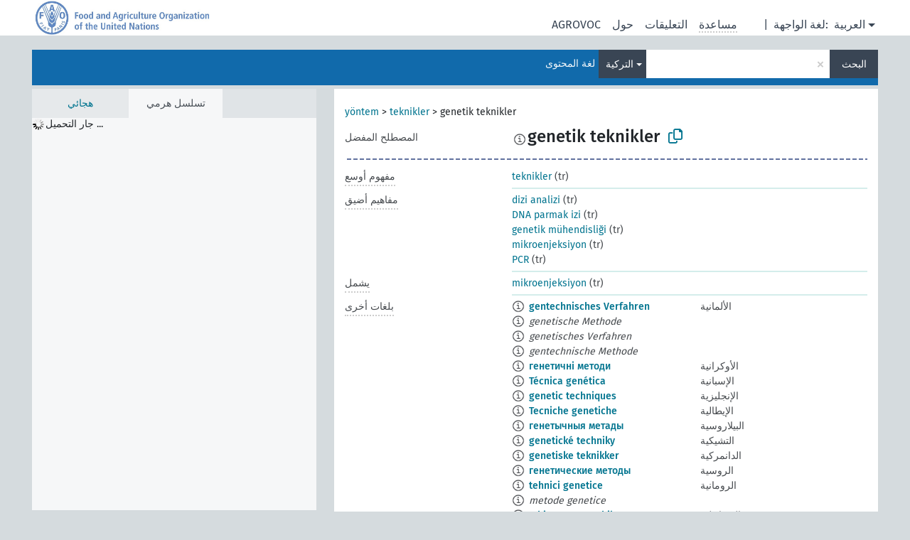

--- FILE ---
content_type: text/html; charset=UTF-8
request_url: https://agrovoc.fao.org/skosmosAsfa/asfa/ar/page/?clang=tr&uri=http%3A%2F%2Faims.fao.org%2Faos%2Fagrovoc%2Fc_331008
body_size: 11149
content:
<!DOCTYPE html>
<html dir="ltr" lang="ar" prefix="og: https://ogp.me/ns#">
<head>
<base href="https://agrovoc.fao.org/skosmosAsfa/">
<link rel="shortcut icon" href="favicon.ico">
<meta http-equiv="X-UA-Compatible" content="IE=Edge">
<meta http-equiv="Content-Type" content="text/html; charset=UTF-8">
<meta name="viewport" content="width=device-width, initial-scale=1.0">
<meta name="format-detection" content="telephone=no">
<meta name="generator" content="Skosmos 2.18">
<meta name="title" content="genetik teknikler - Asfa - asfa">
<meta property="og:title" content="genetik teknikler - Asfa - asfa">
<meta name="description" content="Concept genetik teknikler in vocabulary ">
<meta property="og:description" content="Concept genetik teknikler in vocabulary ">
<link rel="canonical" href="https://agrovoc.fao.org/skosmosAsfa/asfa/ar/page/c_331008?clang=tr">
<meta property="og:url" content="https://agrovoc.fao.org/skosmosAsfa/asfa/ar/page/c_331008?clang=tr">
<meta property="og:type" content="website">
<meta property="og:site_name" content="asfa">
<link href="vendor/twbs/bootstrap/dist/css/bootstrap.min.css" media="screen, print" rel="stylesheet" type="text/css">
<link href="vendor/vakata/jstree/dist/themes/default/style.min.css" media="screen, print" rel="stylesheet" type="text/css">
<link href="vendor/davidstutz/bootstrap-multiselect/dist/css/bootstrap-multiselect.min.css" media="screen, print" rel="stylesheet" type="text/css">
<link href="resource/css/fira.css" media="screen, print" rel="stylesheet" type="text/css">
<link href="resource/fontawesome/css/fontawesome.css" media="screen, print" rel="stylesheet" type="text/css">
<link href="resource/fontawesome/css/regular.css" media="screen, print" rel="stylesheet" type="text/css">
<link href="resource/fontawesome/css/solid.css" media="screen, print" rel="stylesheet" type="text/css">
<link href="resource/css/styles.css" media="screen, print" rel="stylesheet" type="text/css">
<link href="resource/css/fao.css" media="screen, print" rel="stylesheet" type="text/css">

<title>genetik teknikler - Asfa - asfa</title>
</head>
<body class="vocab-asfa">
  <noscript>
    <strong>We're sorry but Skosmos doesn't work properly without JavaScript enabled. Please enable it to continue.</strong>
  </noscript>
  <a id="skiptocontent" href="asfa/ar/page/?clang=tr&amp;uri=http%3A%2F%2Faims.fao.org%2Faos%2Fagrovoc%2Fc_331008#maincontent">Skip to main</a>
  <div class="topbar-container topbar-white">
    <div class="topbar topbar-white">
      <div id="topbar-service-helper">
<a  class="service-ar" href="ar/?clang=tr"><h1 id="service-name">Skosmos</h1></a>
</div>
<div id="topbar-language-navigation">
<div id="language" class="dropdown"><span class="navigation-font">|</span>
  <span class="navigation-font">لغة الواجهة:</span>
  <button type="button" class="btn btn-default dropdown-toggle navigation-font" data-bs-toggle="dropdown">العربية<span class="caret"></span></button>
  <ul class="dropdown-menu dropdown-menu-end">
          <li><a class="dropdown-item" id="language-en" class="versal" href="asfa/en/page/?clang=tr&amp;uri=http%3A%2F%2Faims.fao.org%2Faos%2Fagrovoc%2Fc_331008"> English</a></li>
        <li><a class="dropdown-item" id="language-es" class="versal" href="asfa/es/page/?clang=tr&amp;uri=http%3A%2F%2Faims.fao.org%2Faos%2Fagrovoc%2Fc_331008"> español</a></li>
        <li><a class="dropdown-item" id="language-fr" class="versal" href="asfa/fr/page/?clang=tr&amp;uri=http%3A%2F%2Faims.fao.org%2Faos%2Fagrovoc%2Fc_331008"> français</a></li>
        <li><a class="dropdown-item" id="language-ru" class="versal" href="asfa/ru/page/?clang=tr&amp;uri=http%3A%2F%2Faims.fao.org%2Faos%2Fagrovoc%2Fc_331008"> русский</a></li>
        <li><a class="dropdown-item" id="language-zh" class="versal" href="asfa/zh/page/?clang=tr&amp;uri=http%3A%2F%2Faims.fao.org%2Faos%2Fagrovoc%2Fc_331008"> 中文</a></li>
      </ul>
</div>
<div id="navigation">
         <a href="http://www.fao.org/agrovoc/" class="navigation-font"> AGROVOC </a>
     <a href="ar/about?clang=tr" id="navi2" class="navigation-font">
  حول  </a>
  <a href="asfa/ar/feedback?clang=tr" id="navi3" class="navigation-font">
  التعليقات  </a>
  <span class="skosmos-tooltip-wrapper skosmos-tooltip t-bottom" id="navi4" tabindex="0" data-title="مرر مؤشر الفأرة فوق النص الموضوع أسفله خط منقط لعرض التعليمات حول الموقع. &#xa; &#xa; للبحث الاقتطاعي، الرجاء استخدام الرمز * كما هو الحال في *حيوان أو *براءة*. بالنسبة لنهاية كلمات البحث، سيتم اقتطاع البحث تلقائيًا، حتى إذا لم يتم إدخال رمز الاقتطاع يدويا: وهكذا، سيؤدي البحث عن قط إلى الحصول على نفس نتائج البحث عن قط*.">
    <span class="navigation-font">مساعدة</span>
  </span>
</div>
</div>

<!-- top-bar ENDS HERE -->

    </div>
  </div>
    <div class="headerbar">
    <div class="header-row"><div class="headerbar-coloured"></div><div class="header-left">
  <h1><a href="asfa/ar/?clang=tr"></a></h1>
</div>
<div class="header-float">
      <h2 class="sr-only">البحث في المفردات</h2>
    <div class="search-vocab-text"><p>لغة المحتوى</p></div>
    <form class="navbar-form" role="search" name="text-search" action="asfa/ar/search">
    <input style="display: none" name="clang" value="tr" id="lang-input">
    <div class="input-group">
      <div class="input-group-btn">
        <label class="sr-only" for="lang-dropdown-toggle">لغة المحتوى والبحث</label>
        <button type="button" class="btn btn-default dropdown-toggle" data-bs-toggle="dropdown" aria-expanded="false" id="lang-dropdown-toggle">التركية<span class="caret"></span></button>
        <ul class="dropdown-menu" aria-labelledby="lang-dropdown-toggle">
                            <li><a class="dropdown-item" href="asfa/ar/page/c_331008?clang=de" class="lang-button" hreflang="de">الألمانية</a></li>
                    <li><a class="dropdown-item" href="asfa/ar/page/c_331008?clang=uk" class="lang-button" hreflang="uk">الأوكرانية</a></li>
                    <li><a class="dropdown-item" href="asfa/ar/page/c_331008?clang=es" class="lang-button" hreflang="es">الإسبانية</a></li>
                    <li><a class="dropdown-item" href="asfa/ar/page/c_331008?clang=et" class="lang-button" hreflang="et">الإستونية</a></li>
                    <li><a class="dropdown-item" href="asfa/ar/page/c_331008?clang=en" class="lang-button" hreflang="en">الإنجليزية</a></li>
                    <li><a class="dropdown-item" href="asfa/ar/page/c_331008?clang=it" class="lang-button" hreflang="it">الإيطالية</a></li>
                    <li><a class="dropdown-item" href="asfa/ar/page/c_331008?clang=pt" class="lang-button" hreflang="pt">البرتغالية</a></li>
                    <li><a class="dropdown-item" href="asfa/ar/page/c_331008?clang=pt-BR" class="lang-button" hreflang="pt-BR">البرتغالية (البرازيل)</a></li>
                    <li><a class="dropdown-item" href="asfa/ar/page/c_331008?clang=my" class="lang-button" hreflang="my">البورمية</a></li>
                    <li><a class="dropdown-item" href="asfa/ar/page/c_331008?clang=pl" class="lang-button" hreflang="pl">البولندية</a></li>
                    <li><a class="dropdown-item" href="asfa/ar/page/c_331008?clang=be" class="lang-button" hreflang="be">البيلاروسية</a></li>
                    <li><a class="dropdown-item" href="asfa/ar/page/c_331008?clang=th" class="lang-button" hreflang="th">التايلاندية</a></li>
                    <li><a class="dropdown-item" href="asfa/ar/page/c_331008?clang=tr" class="lang-button" hreflang="tr">التركية</a></li>
                    <li><a class="dropdown-item" href="asfa/ar/page/c_331008?clang=cs" class="lang-button" hreflang="cs">التشيكية</a></li>
                    <li><a class="dropdown-item" href="asfa/ar/page/c_331008?clang=te" class="lang-button" hreflang="te">التيلوغوية</a></li>
                    <li><a class="dropdown-item" href="asfa/ar/page/c_331008?clang=ka" class="lang-button" hreflang="ka">الجورجية</a></li>
                    <li><a class="dropdown-item" href="asfa/ar/page/c_331008?clang=km" class="lang-button" hreflang="km">الخميرية</a></li>
                    <li><a class="dropdown-item" href="asfa/ar/page/c_331008?clang=da" class="lang-button" hreflang="da">الدانمركية</a></li>
                    <li><a class="dropdown-item" href="asfa/ar/page/c_331008?clang=ru" class="lang-button" hreflang="ru">الروسية</a></li>
                    <li><a class="dropdown-item" href="asfa/ar/page/c_331008?clang=ro" class="lang-button" hreflang="ro">الرومانية</a></li>
                    <li><a class="dropdown-item" href="asfa/ar/page/c_331008?clang=sk" class="lang-button" hreflang="sk">السلوفاكية</a></li>
                    <li><a class="dropdown-item" href="asfa/ar/page/c_331008?clang=sw" class="lang-button" hreflang="sw">السواحلية</a></li>
                    <li><a class="dropdown-item" href="asfa/ar/page/c_331008?clang=sv" class="lang-button" hreflang="sv">السويدية</a></li>
                    <li><a class="dropdown-item" href="asfa/ar/page/c_331008?clang=sr" class="lang-button" hreflang="sr">الصربية</a></li>
                    <li><a class="dropdown-item" href="asfa/ar/page/c_331008?clang=zh" class="lang-button" hreflang="zh">الصينية</a></li>
                    <li><a class="dropdown-item" href="asfa/ar/page/c_331008" class="lang-button" hreflang="ar">العربية</a></li>
                    <li><a class="dropdown-item" href="asfa/ar/page/c_331008?clang=fa" class="lang-button" hreflang="fa">الفارسية</a></li>
                    <li><a class="dropdown-item" href="asfa/ar/page/c_331008?clang=fr" class="lang-button" hreflang="fr">الفرنسية</a></li>
                    <li><a class="dropdown-item" href="asfa/ar/page/c_331008?clang=fi" class="lang-button" hreflang="fi">الفنلندية</a></li>
                    <li><a class="dropdown-item" href="asfa/ar/page/c_331008?clang=vi" class="lang-button" hreflang="vi">الفيتنامية</a></li>
                    <li><a class="dropdown-item" href="asfa/ar/page/c_331008?clang=ca" class="lang-button" hreflang="ca">الكتالانية</a></li>
                    <li><a class="dropdown-item" href="asfa/ar/page/c_331008?clang=ko" class="lang-button" hreflang="ko">الكورية</a></li>
                    <li><a class="dropdown-item" href="asfa/ar/page/c_331008?clang=la" class="lang-button" hreflang="la">اللاتينية</a></li>
                    <li><a class="dropdown-item" href="asfa/ar/page/c_331008?clang=lo" class="lang-button" hreflang="lo">اللاوية</a></li>
                    <li><a class="dropdown-item" href="asfa/ar/page/c_331008?clang=ms" class="lang-button" hreflang="ms">الماليزية</a></li>
                    <li><a class="dropdown-item" href="asfa/ar/page/c_331008?clang=nb" class="lang-button" hreflang="nb">النرويجية بوكمال</a></li>
                    <li><a class="dropdown-item" href="asfa/ar/page/c_331008?clang=nn" class="lang-button" hreflang="nn">النرويجية نينورسك</a></li>
                    <li><a class="dropdown-item" href="asfa/ar/page/c_331008?clang=hi" class="lang-button" hreflang="hi">الهندية</a></li>
                    <li><a class="dropdown-item" href="asfa/ar/page/c_331008?clang=hu" class="lang-button" hreflang="hu">الهنغارية</a></li>
                    <li><a class="dropdown-item" href="asfa/ar/page/c_331008?clang=nl" class="lang-button" hreflang="nl">الهولندية</a></li>
                    <li><a class="dropdown-item" href="asfa/ar/page/c_331008?clang=ja" class="lang-button" hreflang="ja">اليابانية</a></li>
                    <li><a class="dropdown-item" href="asfa/ar/page/c_331008?clang=el" class="lang-button" hreflang="el">اليونانية</a></li>
                            <li>
            <a class="dropdown-item" href="asfa/ar/page/?uri=http://aims.fao.org/aos/agrovoc/c_331008&amp;clang=tr&amp;anylang=on"
              class="lang-button" id="lang-button-all">أي لغة</a>
            <input name="anylang" type="checkbox">
          </li>
        </ul>
      </div><!-- /btn-group -->
      <label class="sr-only" for="search-field">أدخل مصطلح البحث</label>
      <input id="search-field" type="text" class="form-control" name="q" value="">
      <div class="input-group-btn">
        <label class="sr-only" for="search-all-button">إرسال البحث</label>
        <button id="search-all-button" type="submit" class="btn btn-primary">البحث</button>
      </div>
    </div>
      </form>
</div>
</div>  </div>
    <div class="main-container">
        <div id="sidebar">
          <div class="sidebar-buttons">
                <h2 class="sr-only">Sidebar listing: list and traverse vocabulary contents by a criterion</h2>
        <ul class="nav nav-tabs">
                                      <h3 class="sr-only">List vocabulary concepts alphabetically</h3>
                    <li id="alpha" class="nav-item"><a class="nav-link" href="asfa/ar/index?clang=tr">هجائي</a></li>
                                                  <h3 class="sr-only">List vocabulary concepts hierarchically</h3>
                    <li id="hierarchy" class="nav-item">
            <a class="nav-link active" href="#" id="hier-trigger"
                        >تسلسل هرمي            </a>
          </li>
                                                </ul>
      </div>
      
            <h4 class="sr-only">Listing vocabulary concepts alphabetically</h4>
            <div class="sidebar-grey  concept-hierarchy">
        <div id="alphabetical-menu">
                  </div>
              </div>
        </div>
    
            <main id="maincontent" tabindex="-1">
            <div class="content">
        <div id="content-top"></div>
                     <h2 class="sr-only">Concept information</h2>
            <div class="concept-info">
      <div class="concept-main">
              <div class="row">
                                      <div class="crumb-path">
                        <a class="propertyvalue bread-crumb" href="asfa/ar/page/c_4788?clang=tr">yöntem</a><span class="bread-crumb"> > </span>
                                                <a class="propertyvalue bread-crumb" href="asfa/ar/page/c_14816?clang=tr">teknikler</a><span class="bread-crumb"> > </span>
                                                <span class="bread-crumb propertylabel-pink">genetik teknikler</span>
                                                </div>
                          </div>
            <div class="row property prop-preflabel"><div class="property-label property-label-pref"><h3 class="versal">
                                      المصطلح المفضل
                      </h3></div><div class="property-value-column"><span class="reified-property-value xl-pref-label tooltip-html"><img src="resource/pics/about.png"><div class="reified-tooltip tooltip-html-content"><p><span class="tooltip-prop">تاريخ الإنشاء</span>:
                <span class="versal">2012-08-27T16:20:51Z</span></p><p><span class="tooltip-prop">آخر تعديل</span>:
                <span class="versal">2014-07-03T17:52:54Z</span></p><p><span class="tooltip-prop">skos:notation</span>:
                <span class="versal">331008</span></p></div></span><span class="prefLabel" id="pref-label">genetik teknikler</span>
                &nbsp;
        <button type="button" data-bs-toggle="tooltip" data-bs-placement="button" title="Copy to clipboard" class="btn btn-default btn-xs copy-clipboard" for="#pref-label"><span class="fa-regular fa-copy"></span></button></div><div class="col-md-12"><div class="preflabel-spacer"></div></div></div>
                       <div class="row property prop-skos_broader">
          <div class="property-label">
            <h3 class="versal               property-click skosmos-tooltip-wrapper skosmos-tooltip t-top" data-title="مفهوم أوسع
              ">
                              مفهوم أوسع
                          </h3>
          </div>
          <div class="property-value-column"><div class="property-value-wrapper">
                <ul>
                     <li>
                                                                               <a href="asfa/ar/page/c_14816?clang=tr"> teknikler</a>
                                                <span class="versal"> (tr)</span>                                                      </li>
                </ul>
                </div></div></div>
                               <div class="row property prop-skos_narrower">
          <div class="property-label">
            <h3 class="versal               property-click skosmos-tooltip-wrapper skosmos-tooltip t-top" data-title="مفاهيم أضيق.
              ">
                              مفاهيم أضيق
                          </h3>
          </div>
          <div class="property-value-column"><div class="property-value-wrapper">
                <ul>
                     <li>
                                                                               <a href="asfa/ar/page/c_3161c1bf?clang=tr"> dizi analizi</a>
                                                <span class="versal"> (tr)</span>                                                      </li>
                     <li>
                                                                               <a href="asfa/ar/page/c_34258?clang=tr"> DNA parmak izi</a>
                                                <span class="versal"> (tr)</span>                                                      </li>
                     <li>
                                                                               <a href="asfa/ar/page/c_15974?clang=tr"> genetik mühendisliği</a>
                                                <span class="versal"> (tr)</span>                                                      </li>
                     <li>
                                                                               <a href="asfa/ar/page/c_733bf018?clang=tr"> mikroenjeksiyon</a>
                                                <span class="versal"> (tr)</span>                                                      </li>
                     <li>
                                                                               <a href="asfa/ar/page/c_34079?clang=tr"> PCR</a>
                                                <span class="versal"> (tr)</span>                                                      </li>
                </ul>
                </div></div></div>
                               <div class="row property prop-http___aims_fao_org_aos_agrontology_includes">
          <div class="property-label">
            <h3 class="versal               property-click skosmos-tooltip-wrapper skosmos-tooltip t-top" data-title="س &lt;يتضمن&gt; ع. س هو كيان يتضمن العنصر ع
على سبيل المثال: &quot;طرق رعاية الحيوان&quot; &lt;تتضمن&gt; &quot;عملية إزالة القرون&quot;
&quot;تحليل المياه&quot; &lt;تتضمن&gt; &quot; تخصيص الموارد&quot;
              ">
                              يشمل
                          </h3>
          </div>
          <div class="property-value-column"><div class="property-value-wrapper">
                <ul>
                     <li>
                                                                               <a href="asfa/ar/page/c_733bf018?clang=tr"> mikroenjeksiyon</a>
                                                <span class="versal"> (tr)</span>                                                      </li>
                </ul>
                </div></div></div>
                                <div class="row property prop-other-languages">
        <div class="property-label"><h3 class="versal property-click skosmos-tooltip-wrapper skosmos-tooltip t-top" data-title="مصطلحات هذا المفهوم باللغات الأخرى." >بلغات أخرى</h3></div>
        <div class="property-value-column">
          <div class="property-value-wrapper">
            <ul>
                                          <li class="row other-languages first-of-language">
                <div class="col-6 versal versal-pref">
                                    <span class="reified-property-value xl-label tooltip-html">
                    <img alt="Information" src="resource/pics/about.png">
                    <div class="reified-tooltip tooltip-html-content">
                                                              <p><span class="tooltip-prop">تاريخ الإنشاء</span>:
                        <span class="versal">2012-03-14T18:58:57Z</span>
                      </p>
                                                                                  <p><span class="tooltip-prop">آخر تعديل</span>:
                        <span class="versal">2019-11-15T14:45:00Z</span>
                      </p>
                                                                                  <p><span class="tooltip-prop">skos:notation</span>:
                        <span class="versal">331008</span>
                      </p>
                                                            </div>
                  </span>
                                                      <a href='asfa/ar/page/c_331008?clang=de' hreflang='de'>gentechnisches Verfahren</a>
                                  </div>
                <div class="col-6 versal"><p>الألمانية</p></div>
              </li>
                            <li class="row other-languages">
                <div class="col-6 versal replaced">
                                    <span class="reified-property-value xl-label tooltip-html">
                    <img alt="Information" src="resource/pics/about.png">
                    <div class="reified-tooltip tooltip-html-content">
                                                              <p><span class="tooltip-prop">تاريخ الإنشاء</span>:
                        <span class="versal">2012-12-12T20:47:36Z</span>
                      </p>
                                                                                  <p><span class="tooltip-prop">آخر تعديل</span>:
                        <span class="versal">2021-08-03T09:55:55</span>
                      </p>
                                                                                  <p><span class="tooltip-prop">skos:notation</span>:
                        <span class="versal">1355316456169</span>
                      </p>
                                                            </div>
                  </span>
                                    genetische Methode
                                  </div>
                <div class="col-6 versal"></div>
              </li>
                            <li class="row other-languages">
                <div class="col-6 versal replaced">
                                    <span class="reified-property-value xl-label tooltip-html">
                    <img alt="Information" src="resource/pics/about.png">
                    <div class="reified-tooltip tooltip-html-content">
                                                              <p><span class="tooltip-prop">تاريخ الإنشاء</span>:
                        <span class="versal">2012-03-14T18:59:59Z</span>
                      </p>
                                                                                  <p><span class="tooltip-prop">آخر تعديل</span>:
                        <span class="versal">2021-08-03T09:56:01</span>
                      </p>
                                                                                  <p><span class="tooltip-prop">skos:notation</span>:
                        <span class="versal">1331722799431</span>
                      </p>
                                                            </div>
                  </span>
                                    genetisches Verfahren
                                  </div>
                <div class="col-6 versal"></div>
              </li>
                            <li class="row other-languages">
                <div class="col-6 versal replaced">
                                    <span class="reified-property-value xl-label tooltip-html">
                    <img alt="Information" src="resource/pics/about.png">
                    <div class="reified-tooltip tooltip-html-content">
                                                              <p><span class="tooltip-prop">تاريخ الإنشاء</span>:
                        <span class="versal">2012-12-12T20:47:53Z</span>
                      </p>
                                                                                  <p><span class="tooltip-prop">آخر تعديل</span>:
                        <span class="versal">2021-08-03T09:56:08</span>
                      </p>
                                                                                  <p><span class="tooltip-prop">skos:notation</span>:
                        <span class="versal">1355316472941</span>
                      </p>
                                                            </div>
                  </span>
                                    gentechnische Methode
                                  </div>
                <div class="col-6 versal"></div>
              </li>
                                                        <li class="row other-languages first-of-language">
                <div class="col-6 versal versal-pref">
                                    <span class="reified-property-value xl-label tooltip-html">
                    <img alt="Information" src="resource/pics/about.png">
                    <div class="reified-tooltip tooltip-html-content">
                                                              <p><span class="tooltip-prop">تاريخ الإنشاء</span>:
                        <span class="versal">2020-06-09T20:44:10.779+02:00</span>
                      </p>
                                                            </div>
                  </span>
                                                      <a href='asfa/ar/page/c_331008?clang=uk' hreflang='uk'>генетичні методи</a>
                                  </div>
                <div class="col-6 versal"><p>الأوكرانية</p></div>
              </li>
                                                        <li class="row other-languages first-of-language">
                <div class="col-6 versal versal-pref">
                                    <span class="reified-property-value xl-label tooltip-html">
                    <img alt="Information" src="resource/pics/about.png">
                    <div class="reified-tooltip tooltip-html-content">
                                                              <p><span class="tooltip-prop">تاريخ الإنشاء</span>:
                        <span class="versal">2024-07-03T16:11:42Z</span>
                      </p>
                                                            </div>
                  </span>
                                                      <a href='asfa/ar/page/c_331008?clang=es' hreflang='es'>Técnica genética</a>
                                  </div>
                <div class="col-6 versal"><p>الإسبانية</p></div>
              </li>
                                                        <li class="row other-languages first-of-language">
                <div class="col-6 versal versal-pref">
                                    <span class="reified-property-value xl-label tooltip-html">
                    <img alt="Information" src="resource/pics/about.png">
                    <div class="reified-tooltip tooltip-html-content">
                                                              <p><span class="tooltip-prop">تاريخ الإنشاء</span>:
                        <span class="versal">2008-11-25T00:00:00Z</span>
                      </p>
                                                                                  <p><span class="tooltip-prop">skos:notation</span>:
                        <span class="versal">331008</span>
                      </p>
                                                            </div>
                  </span>
                                                      <a href='asfa/ar/page/c_331008?clang=en' hreflang='en'>genetic techniques</a>
                                  </div>
                <div class="col-6 versal"><p>الإنجليزية</p></div>
              </li>
                                                        <li class="row other-languages first-of-language">
                <div class="col-6 versal versal-pref">
                                    <span class="reified-property-value xl-label tooltip-html">
                    <img alt="Information" src="resource/pics/about.png">
                    <div class="reified-tooltip tooltip-html-content">
                                                              <p><span class="tooltip-prop">تاريخ الإنشاء</span>:
                        <span class="versal">2014-07-18T14:20:48Z</span>
                      </p>
                                                                                  <p><span class="tooltip-prop">skos:notation</span>:
                        <span class="versal">6a62e5773491</span>
                      </p>
                                                            </div>
                  </span>
                                                      <a href='asfa/ar/page/c_331008?clang=it' hreflang='it'>Tecniche genetiche</a>
                                  </div>
                <div class="col-6 versal"><p>الإيطالية</p></div>
              </li>
                                                        <li class="row other-languages first-of-language">
                <div class="col-6 versal versal-pref">
                                    <span class="reified-property-value xl-label tooltip-html">
                    <img alt="Information" src="resource/pics/about.png">
                    <div class="reified-tooltip tooltip-html-content">
                                                              <p><span class="tooltip-prop">تاريخ الإنشاء</span>:
                        <span class="versal">2023-06-26T13:48:42Z</span>
                      </p>
                                                            </div>
                  </span>
                                                      <a href='asfa/ar/page/c_331008?clang=be' hreflang='be'>генетычныя метады</a>
                                  </div>
                <div class="col-6 versal"><p>البيلاروسية</p></div>
              </li>
                                                        <li class="row other-languages first-of-language">
                <div class="col-6 versal versal-pref">
                                    <span class="reified-property-value xl-label tooltip-html">
                    <img alt="Information" src="resource/pics/about.png">
                    <div class="reified-tooltip tooltip-html-content">
                                                              <p><span class="tooltip-prop">تاريخ الإنشاء</span>:
                        <span class="versal">2012-01-26T18:33:40Z</span>
                      </p>
                                                                                  <p><span class="tooltip-prop">آخر تعديل</span>:
                        <span class="versal">2013-08-28T22:20:01Z</span>
                      </p>
                                                                                  <p><span class="tooltip-prop">skos:notation</span>:
                        <span class="versal">331008</span>
                      </p>
                                                            </div>
                  </span>
                                                      <a href='asfa/ar/page/c_331008?clang=cs' hreflang='cs'>genetické techniky</a>
                                  </div>
                <div class="col-6 versal"><p>التشيكية</p></div>
              </li>
                                                        <li class="row other-languages first-of-language">
                <div class="col-6 versal versal-pref">
                                    <span class="reified-property-value xl-label tooltip-html">
                    <img alt="Information" src="resource/pics/about.png">
                    <div class="reified-tooltip tooltip-html-content">
                                                              <p><span class="tooltip-prop">تاريخ الإنشاء</span>:
                        <span class="versal">2022-03-30T16:25:58</span>
                      </p>
                                                            </div>
                  </span>
                                                      <a href='asfa/ar/page/c_331008?clang=da' hreflang='da'>genetiske teknikker</a>
                                  </div>
                <div class="col-6 versal"><p>الدانمركية</p></div>
              </li>
                                                        <li class="row other-languages first-of-language">
                <div class="col-6 versal versal-pref">
                                    <span class="reified-property-value xl-label tooltip-html">
                    <img alt="Information" src="resource/pics/about.png">
                    <div class="reified-tooltip tooltip-html-content">
                                                              <p><span class="tooltip-prop">تاريخ الإنشاء</span>:
                        <span class="versal">2020-01-10T13:20:13.878+01:00</span>
                      </p>
                                                            </div>
                  </span>
                                                      <a href='asfa/ar/page/c_331008?clang=ru' hreflang='ru'>генетические методы</a>
                                  </div>
                <div class="col-6 versal"><p>الروسية</p></div>
              </li>
                                                        <li class="row other-languages first-of-language">
                <div class="col-6 versal versal-pref">
                                    <span class="reified-property-value xl-label tooltip-html">
                    <img alt="Information" src="resource/pics/about.png">
                    <div class="reified-tooltip tooltip-html-content">
                                                              <p><span class="tooltip-prop">تاريخ الإنشاء</span>:
                        <span class="versal">2020-11-24T16:14:42Z</span>
                      </p>
                                                            </div>
                  </span>
                                                      <a href='asfa/ar/page/c_331008?clang=ro' hreflang='ro'>tehnici genetice</a>
                                  </div>
                <div class="col-6 versal"><p>الرومانية</p></div>
              </li>
                            <li class="row other-languages">
                <div class="col-6 versal replaced">
                                    <span class="reified-property-value xl-label tooltip-html">
                    <img alt="Information" src="resource/pics/about.png">
                    <div class="reified-tooltip tooltip-html-content">
                                                              <p><span class="tooltip-prop">تاريخ الإنشاء</span>:
                        <span class="versal">2020-11-24T16:14:42Z</span>
                      </p>
                                                            </div>
                  </span>
                                    metode genetice
                                  </div>
                <div class="col-6 versal"></div>
              </li>
                                                        <li class="row other-languages first-of-language">
                <div class="col-6 versal versal-pref">
                                    <span class="reified-property-value xl-label tooltip-html">
                    <img alt="Information" src="resource/pics/about.png">
                    <div class="reified-tooltip tooltip-html-content">
                                                              <p><span class="tooltip-prop">تاريخ الإنشاء</span>:
                        <span class="versal">2022-03-28T14:31:42Z</span>
                      </p>
                                                                                  <p><span class="tooltip-prop">آخر تعديل</span>:
                        <span class="versal">2022-03-30T16:25:01</span>
                      </p>
                                                            </div>
                  </span>
                                                      <a href='asfa/ar/page/c_331008?clang=sw' hreflang='sw'>mbinu za maumbile</a>
                                  </div>
                <div class="col-6 versal"><p>السواحلية</p></div>
              </li>
                                                        <li class="row other-languages first-of-language">
                <div class="col-6 versal versal-pref">
                                    <span class="reified-property-value xl-label tooltip-html">
                    <img alt="Information" src="resource/pics/about.png">
                    <div class="reified-tooltip tooltip-html-content">
                                                              <p><span class="tooltip-prop">تاريخ الإنشاء</span>:
                        <span class="versal">2020-06-24T08:35:12.504+02:00</span>
                      </p>
                                                            </div>
                  </span>
                                                      <a href='asfa/ar/page/c_331008?clang=sr' hreflang='sr'>генетске технике</a>
                                  </div>
                <div class="col-6 versal"><p>الصربية</p></div>
              </li>
                                                        <li class="row other-languages first-of-language">
                <div class="col-6 versal versal-pref">
                                    <span class="reified-property-value xl-label tooltip-html">
                    <img alt="Information" src="resource/pics/about.png">
                    <div class="reified-tooltip tooltip-html-content">
                                                              <p><span class="tooltip-prop">تاريخ الإنشاء</span>:
                        <span class="versal">2023-06-28T16:11:42Z</span>
                      </p>
                                                            </div>
                  </span>
                                                      <a href='asfa/ar/page/c_331008?clang=zh' hreflang='zh'>遗传技术</a>
                                  </div>
                <div class="col-6 versal"><p>الصينية</p></div>
              </li>
                                                        <li class="row other-languages first-of-language">
                <div class="col-6 versal versal-pref">
                                    <span class="reified-property-value xl-label tooltip-html">
                    <img alt="Information" src="resource/pics/about.png">
                    <div class="reified-tooltip tooltip-html-content">
                                                              <p><span class="tooltip-prop">تاريخ الإنشاء</span>:
                        <span class="versal">2021-09-21T11:56:42Z</span>
                      </p>
                                                            </div>
                  </span>
                                                      <a href='asfa/ar/page/c_331008' hreflang='ar'>التقنيات الجينية</a>
                                  </div>
                <div class="col-6 versal"><p>العربية</p></div>
              </li>
                                                        <li class="row other-languages first-of-language">
                <div class="col-6 versal versal-pref">
                                    <span class="reified-property-value xl-label tooltip-html">
                    <img alt="Information" src="resource/pics/about.png">
                    <div class="reified-tooltip tooltip-html-content">
                                                              <p><span class="tooltip-prop">تاريخ الإنشاء</span>:
                        <span class="versal">2021-10-11T16:46:56</span>
                      </p>
                                                            </div>
                  </span>
                                                      <a href='asfa/ar/page/c_331008?clang=fr' hreflang='fr'>technique génétique</a>
                                  </div>
                <div class="col-6 versal"><p>الفرنسية</p></div>
              </li>
                                                        <li class="row other-languages first-of-language">
                <div class="col-6 versal versal-pref">
                                    <span class="reified-property-value xl-label tooltip-html">
                    <img alt="Information" src="resource/pics/about.png">
                    <div class="reified-tooltip tooltip-html-content">
                                                              <p><span class="tooltip-prop">تاريخ الإنشاء</span>:
                        <span class="versal">2024-01-31T12:23:42Z</span>
                      </p>
                                                            </div>
                  </span>
                                                      <a href='asfa/ar/page/c_331008?clang=vi' hreflang='vi'>kỹ thuật gen</a>
                                  </div>
                <div class="col-6 versal"><p>الفيتنامية</p></div>
              </li>
                                                        <li class="row other-languages first-of-language">
                <div class="col-6 versal versal-pref">
                                    <span class="reified-property-value xl-label tooltip-html">
                    <img alt="Information" src="resource/pics/about.png">
                    <div class="reified-tooltip tooltip-html-content">
                                                              <p><span class="tooltip-prop">تاريخ الإنشاء</span>:
                        <span class="versal">2022-03-30T16:25:59</span>
                      </p>
                                                            </div>
                  </span>
                                                      <a href='asfa/ar/page/c_331008?clang=nb' hreflang='nb'>genetiske teknikker</a>
                                  </div>
                <div class="col-6 versal"><p>النرويجية بوكمال</p></div>
              </li>
                                        </ul>
          </div>
        </div>
      </div>
              <div class="row property prop-uri">
            <div class="property-label"><h3 class="versal">URI</h3></div>
            <div class="property-value-column">
                <div class="property-value-wrapper">
                    <span class="versal uri-input-box" id="uri-input-box">http://aims.fao.org/aos/agrovoc/c_331008</span>
                    <button type="button" data-bs-toggle="tooltip" data-bs-placement="button" title="Copy to clipboard" class="btn btn-default btn-xs copy-clipboard" for="#uri-input-box">
                      <span class="fa-regular fa-copy"></span>
                    </button>
                </div>
            </div>
        </div>
        <div class="row">
            <div class="property-label"><h3 class="versal">تحميل هذا المفهوم:</h3></div>
            <div class="property-value-column">
<span class="versal concept-download-links"><a href="rest/v1/asfa/data?uri=http%3A%2F%2Faims.fao.org%2Faos%2Fagrovoc%2Fc_331008&amp;format=application/rdf%2Bxml">RDF/XML</a>
          <a href="rest/v1/asfa/data?uri=http%3A%2F%2Faims.fao.org%2Faos%2Fagrovoc%2Fc_331008&amp;format=text/turtle">
            TURTLE</a>
          <a href="rest/v1/asfa/data?uri=http%3A%2F%2Faims.fao.org%2Faos%2Fagrovoc%2Fc_331008&amp;format=application/ld%2Bjson">JSON-LD</a>
        </span><span class="versal date-info">تاريخ الإنشاء 25‏/11‏/2008, آخر تعديل 8‏/5‏/2025</span>            </div>
        </div>
      </div>
      <!-- appendix / concept mapping properties -->
      <div
          class="concept-appendix hidden"
          data-concept-uri="http://aims.fao.org/aos/agrovoc/c_331008"
          data-concept-type="skos:Concept"
          >
      </div>
    </div>
    
  

<template id="property-mappings-template">
    {{#each properties}}
    <div class="row{{#ifDeprecated concept.type 'skosext:DeprecatedConcept'}} deprecated{{/ifDeprecated}} property prop-{{ id }}">
        <div class="property-label"><h3 class="versal{{#ifNotInDescription type description}} property-click skosmos-tooltip-wrapper skosmos-tooltip t-top" data-title="{{ description }}{{/ifNotInDescription}}">{{label}}</h3></div>
        <div class="property-value-column">
            {{#each values }} {{! loop through ConceptPropertyValue objects }}
            {{#if prefLabel }}
            <div class="row">
                <div class="col-5">
                    <a class="versal" href="{{hrefLink}}">{{#if notation }}<span class="versal">{{ notation }} </span>{{/if}}{{ prefLabel }}</a>
                    {{#ifDifferentLabelLang lang }}<span class="propertyvalue"> ({{ lang }})</span>{{/ifDifferentLabelLang}}
                </div>
                {{#if vocabName }}
                    <span class="appendix-vocab-label col-7">{{ vocabName }}</span>
                {{/if}}
            </div>
            {{/if}}
            {{/each}}
        </div>
    </div>
    {{/each}}
</template>

        <div id="content-bottom"></div>
      </div>
    </main>
            <footer id="footer"></footer>
  </div>
  <script>
<!-- translations needed in javascript -->
var noResultsTranslation = "لا توجد نتائج";
var loading_text = "جار تحميل المزيد من العناصر";
var loading_failed_text = "Error: Loading more items failed!";
var loading_retry_text = "Retry";
var jstree_loading = "جار التحميل ...";
var results_disp = "كافة%d النتائج معروضة";
var all_vocabs  = "من الكل";
var n_selected = "محدَّد";
var missing_value = "القيمة مطلوبة ولا يمكن أن تترك فارغة";
var expand_paths = "عرض جميع الـ # مسارات";
var expand_propvals = "show all # values";
var hiertrans = "تسلسل هرمي";
var depr_trans = "Deprecated concept";
var sr_only_translations = {
  hierarchy_listing: "Hierarchical listing of vocabulary concepts",
  groups_listing: "Hierarchical listing of vocabulary concepts and groupings",
};

<!-- variables passed through to javascript -->
var lang = "ar";
var content_lang = "tr";
var vocab = "asfa";
var uri = "http://aims.fao.org/aos/agrovoc/c_331008";
var prefLabels = [{"lang": "tr","label": "genetik teknikler"}];
var uriSpace = "http://aims.fao.org/aos/agrovoc/";
var showNotation = true;
var sortByNotation = null;
var languageOrder = ["tr","en","de","uk","es","et","it","pt","pt-BR","my","pl","be","th","cs","te","ka","km","da","ru","ro","sk","sw","sv","sr","zh","ar","fa","fr","fi","vi","ca","ko","la","lo","ms","nb","nn","hi","hu","nl","ja","el"];
var vocShortName = "Asfa";
var explicitLangCodes = true;
var pluginParameters = [];
</script>

<script type="application/ld+json">
{"@context":{"skos":"http://www.w3.org/2004/02/skos/core#","isothes":"http://purl.org/iso25964/skos-thes#","rdfs":"http://www.w3.org/2000/01/rdf-schema#","owl":"http://www.w3.org/2002/07/owl#","dct":"http://purl.org/dc/terms/","dc11":"http://purl.org/dc/elements/1.1/","uri":"@id","type":"@type","lang":"@language","value":"@value","graph":"@graph","label":"rdfs:label","prefLabel":"skos:prefLabel","altLabel":"skos:altLabel","hiddenLabel":"skos:hiddenLabel","broader":"skos:broader","narrower":"skos:narrower","related":"skos:related","inScheme":"skos:inScheme","schema":"http://schema.org/","wd":"http://www.wikidata.org/entity/","wdt":"http://www.wikidata.org/prop/direct/","asfa":"http://aims.fao.org/aos/agrovoc/"},"graph":[{"uri":"http://aims.fao.org/aos/agrontology#includes","rdfs:comment":[{"lang":"ar","value":"س <يتضمن> ع. س هو كيان يتضمن العنصر ع\nعلى سبيل المثال: \"طرق رعاية الحيوان\" <تتضمن> \"عملية إزالة القرون\"\n\"تحليل المياه\" <تتضمن> \" تخصيص الموارد\""},{"lang":"zh","value":"X<包含>Y。实体X包含元素Y。例如：“家畜饲养方法”<包含>“断角术”，“水分析”<包含>“微生物分析”。"},{"lang":"ru","value":"X <включает> Y. X - это сущность, которая включает элемент Y. Например, \n\"методы выращивания и содержания животных\" <включает> \"удаление рогов\", \"анализ воды\" <включает> \"микробиологический анализ\"."},{"lang":"es","value":"X <incluye> Y. X es una entidad que incluye el elemento Y. Ej. \"Método de crianza\" <incluye> \"Descorne\", \" Análisis de agua\" <incluye> \"Análisis microbiológico\"."},{"lang":"en","value":"X <includes> Y. X is an entity that includes the element Y. For example: “animal husbandry methods” <includes> ”dehorning”, “water analysis” <includes> ”microbiological analysis”."},{"lang":"fr","value":"X <comprend> Y. X est une entité qui inclut l'élément Y. Par exemple, \"méthode d'élevage\" <comprend> \"écornage\", \"analyse de l'eau\" <comprend> \"analyse microbiologique\"."}],"label":[{"lang":"zh","value":"包含"},{"lang":"ar","value":"يشمل"},{"lang":"ru","value":"включает"},{"lang":"es","value":"Incluye"},{"lang":"en","value":"Includes"},{"lang":"fr","value":"Comprend"}],"rdfs:subPropertyOf":{"uri":"http://aims.fao.org/aos/agrontology#partitiveRelationship"}},{"uri":"asfa:c_14816","type":"skos:Concept","narrower":{"uri":"asfa:c_331008"},"prefLabel":[{"lang":"es","value":"Técnica"},{"lang":"vi","value":"kỹ thuật"},{"lang":"sw","value":"jinsi ya kufanya kazi"},{"lang":"be","value":"метад"},{"lang":"ar","value":"تقنيات"},{"lang":"uk","value":"методи (технічні прийоми)"},{"lang":"sr","value":"технике"},{"lang":"nn","value":"teknikkar"},{"lang":"nb","value":"teknikker"},{"lang":"ro","value":"tehnici"},{"lang":"te","value":"సంవిధానాలు"},{"lang":"tr","value":"teknikler"},{"lang":"zh","value":"操作方法"},{"lang":"th","value":"เทคนิค"},{"lang":"cs","value":"postupy"},{"lang":"de","value":"Technik"},{"lang":"en","value":"techniques"},{"lang":"fa","value":"فنون"},{"lang":"fr","value":"technique"},{"lang":"hi","value":"तकनीक"},{"lang":"hu","value":"eljárás"},{"lang":"it","value":"Tecniche"},{"lang":"ja","value":"技術"},{"lang":"ko","value":"기법"},{"lang":"pl","value":"Techniki wykonania"},{"lang":"pt","value":"técnica"},{"lang":"ru","value":"методы (технические приемы)"},{"lang":"sk","value":"pracovné postupy"}]},{"uri":"asfa:c_15974","type":"skos:Concept","broader":{"uri":"asfa:c_331008"},"prefLabel":[{"lang":"sr","value":"генетско инжењерство"},{"lang":"sw","value":"uhandisi jeni"},{"lang":"sl","value":"genetski inženiring"},{"lang":"sv","value":"genteknik"},{"lang":"nb","value":"genteknologi"},{"lang":"ca","value":"Enginyeria genètica"},{"lang":"zh","value":"基因工程"},{"lang":"ka","value":"გენური ინჟინერია"},{"lang":"ro","value":"inginerie genetică"},{"lang":"tr","value":"genetik mühendisliği"},{"lang":"th","value":"พันธุวิศวกรรม"},{"lang":"sk","value":"genetické inžinierstvo"},{"lang":"ru","value":"генная инженерия"},{"lang":"ar","value":"هندسة وراثية"},{"lang":"cs","value":"genetické inženýrství"},{"lang":"de","value":"Gentechnologie"},{"lang":"en","value":"genetic engineering"},{"lang":"es","value":"Ingeniería genética"},{"lang":"fa","value":"مهندسی ژنتیک"},{"lang":"fr","value":"génie génétique"},{"lang":"hi","value":"जननिक अभियन्त्रिकी"},{"lang":"hu","value":"géntechnológia"},{"lang":"it","value":"Ingegneria genetica"},{"lang":"ja","value":"遺伝子工学"},{"lang":"ko","value":"유전공학"},{"lang":"pl","value":"Inżynieria genetyczna"},{"lang":"pt","value":"engenharia genética"}]},{"uri":"asfa:c_3161c1bf","type":"skos:Concept","broader":{"uri":"asfa:c_331008"},"prefLabel":[{"lang":"zh","value":"序列分析"},{"lang":"ru","value":"секвенирование"},{"lang":"nb","value":"sekvensanalyse"},{"lang":"da","value":"sekvensanalyse"},{"lang":"cs","value":"analýza sekvencí"},{"lang":"sw","value":"uchambuzi wa mlolongo kwa jeni"},{"lang":"tr","value":"dizi analizi"},{"lang":"fa","value":"آنالیز دنباله"},{"lang":"ar","value":"تجميع التسلسلات"},{"lang":"fr","value":"analyse de séquence"},{"lang":"es","value":"Análisis de secuencias"},{"lang":"en","value":"sequence analysis"}]},{"uri":"asfa:c_331008","type":"skos:Concept","http://aims.fao.org/aos/agrontology#includes":{"uri":"asfa:c_733bf018"},"dct:created":{"type":"http://www.w3.org/2001/XMLSchema#dateTime","value":"2008-11-25T00:00:00Z"},"dct:modified":{"type":"http://www.w3.org/2001/XMLSchema#dateTime","value":"2025-05-08T08:42:13"},"altLabel":[{"lang":"ro","value":"metode genetice"},{"lang":"de","value":"gentechnische Methode"},{"lang":"de","value":"genetische Methode"},{"lang":"de","value":"genetisches Verfahren"}],"broader":{"uri":"asfa:c_14816"},"hiddenLabel":{"lang":"es","value":"Técnicas genéticas"},"inScheme":{"uri":"asfa:conceptScheme_7a97495f"},"narrower":[{"uri":"asfa:c_3161c1bf"},{"uri":"asfa:c_733bf018"},{"uri":"asfa:c_34079"},{"uri":"asfa:c_34258"},{"uri":"asfa:c_15974"}],"prefLabel":[{"lang":"es","value":"Técnica genética"},{"lang":"vi","value":"kỹ thuật gen"},{"lang":"zh","value":"遗传技术"},{"lang":"be","value":"генетычныя метады"},{"lang":"en","value":"genetic techniques"},{"lang":"cs","value":"genetické techniky"},{"lang":"de","value":"gentechnisches Verfahren"},{"lang":"tr","value":"genetik teknikler"},{"lang":"it","value":"Tecniche genetiche"},{"lang":"ru","value":"генетические методы"},{"lang":"uk","value":"генетичні методи"},{"lang":"sr","value":"генетске технике"},{"lang":"ro","value":"tehnici genetice"},{"lang":"ar","value":"التقنيات الجينية"},{"lang":"fr","value":"technique génétique"},{"lang":"sw","value":"mbinu za maumbile"},{"lang":"da","value":"genetiske teknikker"},{"lang":"nb","value":"genetiske teknikker"}],"http://www.w3.org/2008/05/skos-xl#altLabel":[{"uri":"asfa:xl_ro_64216b81"},{"uri":"asfa:xl_de_1355316472941"},{"uri":"asfa:xl_de_1355316456169"},{"uri":"asfa:xl_de_1331722799431"}],"http://www.w3.org/2008/05/skos-xl#hiddenLabel":{"uri":"asfa:xl_es_c773075a"},"http://www.w3.org/2008/05/skos-xl#prefLabel":[{"uri":"asfa:xl_es_0b61d0cf"},{"uri":"asfa:xl_vi_46b2e78f"},{"uri":"asfa:xl_zh_6685acd1"},{"uri":"asfa:xl_be_e5ec80f9"},{"uri":"asfa:xl_nb_45b8eebf"},{"uri":"asfa:xl_da_a44b1ca3"},{"uri":"asfa:xl_sw_b4247ae3"},{"uri":"asfa:xl_fr_eda54202"},{"uri":"asfa:xl_ar_8d684c9d"},{"uri":"asfa:xl_ro_4f50beb1"},{"uri":"asfa:xl_sr_267242e7"},{"uri":"asfa:xl_uk_e8b1f40b"},{"uri":"asfa:xl_ru_8feba03e"},{"uri":"asfa:xl_it_6a62e5773491"},{"uri":"asfa:xl_tr_1346055651057"},{"uri":"asfa:xl_de_1331722737084"},{"uri":"asfa:xl_cs_1327574020827"},{"uri":"asfa:xl_en_1299486181788"}]},{"uri":"asfa:c_34079","type":"skos:Concept","broader":{"uri":"asfa:c_331008"},"prefLabel":[{"lang":"be","value":"ПЦР"},{"lang":"sw","value":"PCR"},{"lang":"nb","value":"PCR"},{"lang":"ro","value":"PCR"},{"lang":"ka","value":"პოლიმერაზული ჯაჭვური რეაქცია"},{"lang":"tr","value":"PCR"},{"lang":"zh","value":"聚合酶链反应"},{"lang":"th","value":"พีซีอาร์"},{"lang":"sk","value":"PCR"},{"lang":"ru","value":"пцр"},{"lang":"pt","value":"PCR"},{"lang":"ar","value":"تفاعل سلسلة البوليميرات"},{"lang":"cs","value":"PCR"},{"lang":"de","value":"PCR"},{"lang":"en","value":"PCR"},{"lang":"es","value":"PCR"},{"lang":"fa","value":"پی.سی.آر"},{"lang":"fr","value":"PCR"},{"lang":"hi","value":"पीo सीo आरo"},{"lang":"hu","value":"PCR"},{"lang":"it","value":"PCR"},{"lang":"ja","value":"ポリメラーゼ連鎖反応"},{"lang":"ko","value":"중합효소연쇄반응"},{"lang":"lo","value":"ພີຊີອາຣ"},{"lang":"pl","value":"PCR"}]},{"uri":"asfa:c_34258","type":"skos:Concept","broader":{"uri":"asfa:c_331008"},"prefLabel":[{"lang":"es","value":"Huella genética ADN"},{"lang":"sw","value":"alama za vidole za maumbile"},{"lang":"de","value":"DNA-Fingerprinting"},{"lang":"uk","value":"ДНК-фінгерпринтинг"},{"lang":"ka","value":"დნმ-დაქტილოსკოპია"},{"lang":"tr","value":"DNA parmak izi"},{"lang":"zh","value":"DNA指纹分析"},{"lang":"th","value":"การทำลายพิมพ์ดีเอ็นเอ"},{"lang":"sk","value":"identifikácia DNA"},{"lang":"ar","value":"بصمة الدنا"},{"lang":"cs","value":"identifikace DNA"},{"lang":"en","value":"DNA fingerprinting"},{"lang":"fa","value":"انگشت‌نگاری دی.ان.آ"},{"lang":"fr","value":"empreinte ADN"},{"lang":"hi","value":"डी एन ए अंगुल छाप"},{"lang":"hu","value":"DNS ujjlenyomatvétel"},{"lang":"it","value":"Tipizzazione del DNA"},{"lang":"ja","value":"ＤＮＡフィンガープリント法、ＤＮＡ指紋法"},{"lang":"ko","value":"핵산지문법"},{"lang":"lo","value":"ລາຍພິມ Dna"},{"lang":"pl","value":"DNA fingerprinting"},{"lang":"pt","value":"Fingerprinting do ADN"},{"lang":"ru","value":"ДНК-фингерпринтинг"}]},{"uri":"asfa:c_4891","http://aims.fao.org/aos/agrontology#makeUseOf":{"uri":"asfa:c_331008"}},{"uri":"asfa:c_733bf018","type":"skos:Concept","broader":{"uri":"asfa:c_331008"},"prefLabel":[{"lang":"th","value":"ไมโครอินเจกชัน"},{"lang":"it","value":"Microiniezione"},{"lang":"en","value":"microinjection"},{"lang":"fr","value":"micro-injection"},{"lang":"nb","value":"mikroinjeksjon"},{"lang":"pl","value":"Mikroiniekcja"},{"lang":"tr","value":"mikroenjeksiyon"},{"lang":"ro","value":"microinjecție"},{"lang":"uk","value":"мікроін'єкція"},{"lang":"es","value":"Microinyección"},{"lang":"ka","value":"მიკროინიექცია"},{"lang":"cs","value":"mikroinjekce"},{"lang":"ar","value":"الحقن المجهري"},{"lang":"ru","value":"микроинъекция"},{"lang":"sw","value":"sindano ndogo"},{"lang":"zh","value":"显微注射"}]},{"uri":"asfa:conceptScheme_7a97495f","type":"skos:ConceptScheme","prefLabel":{"lang":"en","value":"ASFA"}},{"uri":"asfa:xl_ar_8d684c9d","type":"http://www.w3.org/2008/05/skos-xl#Label","dct:created":{"type":"http://www.w3.org/2001/XMLSchema#dateTime","value":"2021-09-21T11:56:42Z"},"http://www.w3.org/2008/05/skos-xl#literalForm":{"lang":"ar","value":"التقنيات الجينية"}},{"uri":"asfa:xl_be_e5ec80f9","type":"http://www.w3.org/2008/05/skos-xl#Label","dct:created":{"type":"http://www.w3.org/2001/XMLSchema#dateTime","value":"2023-06-26T13:48:42Z"},"http://www.w3.org/2008/05/skos-xl#literalForm":{"lang":"be","value":"генетычныя метады"}},{"uri":"asfa:xl_cs_1327574020827","type":"http://www.w3.org/2008/05/skos-xl#Label","dct:created":{"type":"http://www.w3.org/2001/XMLSchema#dateTime","value":"2012-01-26T18:33:40Z"},"dct:modified":{"type":"http://www.w3.org/2001/XMLSchema#dateTime","value":"2013-08-28T22:20:01Z"},"skos:notation":{"type":"asfa:AgrovocCode","value":"331008"},"http://www.w3.org/2008/05/skos-xl#literalForm":{"lang":"cs","value":"genetické techniky"}},{"uri":"asfa:xl_da_a44b1ca3","type":"http://www.w3.org/2008/05/skos-xl#Label","dct:created":{"type":"http://www.w3.org/2001/XMLSchema#dateTime","value":"2022-03-30T16:25:58"},"http://www.w3.org/2008/05/skos-xl#literalForm":{"lang":"da","value":"genetiske teknikker"}},{"uri":"asfa:xl_de_1331722737084","type":"http://www.w3.org/2008/05/skos-xl#Label","http://aims.fao.org/aos/agrontology#hasSynonym":[{"uri":"asfa:xl_de_1355316472941"},{"uri":"asfa:xl_de_1355316456169"},{"uri":"asfa:xl_de_1331722799431"}],"dct:created":{"type":"http://www.w3.org/2001/XMLSchema#dateTime","value":"2012-03-14T18:58:57Z"},"dct:modified":{"type":"http://www.w3.org/2001/XMLSchema#dateTime","value":"2019-11-15T14:45:00Z"},"skos:notation":{"type":"asfa:AgrovocCode","value":"331008"},"http://www.w3.org/2008/05/skos-xl#literalForm":{"lang":"de","value":"gentechnisches Verfahren"}},{"uri":"asfa:xl_de_1331722799431","type":"http://www.w3.org/2008/05/skos-xl#Label","http://aims.fao.org/aos/agrontology#hasSynonym":{"uri":"asfa:xl_de_1331722737084"},"dct:created":{"type":"http://www.w3.org/2001/XMLSchema#dateTime","value":"2012-03-14T18:59:59Z"},"dct:modified":{"type":"http://www.w3.org/2001/XMLSchema#dateTime","value":"2021-08-03T09:56:01"},"skos:notation":{"type":"asfa:AgrovocCode","value":"1331722799431"},"http://www.w3.org/2008/05/skos-xl#literalForm":{"lang":"de","value":"genetisches Verfahren"}},{"uri":"asfa:xl_de_1355316456169","type":"http://www.w3.org/2008/05/skos-xl#Label","http://aims.fao.org/aos/agrontology#hasSynonym":{"uri":"asfa:xl_de_1331722737084"},"dct:created":{"type":"http://www.w3.org/2001/XMLSchema#dateTime","value":"2012-12-12T20:47:36Z"},"dct:modified":{"type":"http://www.w3.org/2001/XMLSchema#dateTime","value":"2021-08-03T09:55:55"},"skos:notation":{"type":"asfa:AgrovocCode","value":"1355316456169"},"http://www.w3.org/2008/05/skos-xl#literalForm":{"lang":"de","value":"genetische Methode"}},{"uri":"asfa:xl_de_1355316472941","type":"http://www.w3.org/2008/05/skos-xl#Label","http://aims.fao.org/aos/agrontology#hasSynonym":{"uri":"asfa:xl_de_1331722737084"},"dct:created":{"type":"http://www.w3.org/2001/XMLSchema#dateTime","value":"2012-12-12T20:47:53Z"},"dct:modified":{"type":"http://www.w3.org/2001/XMLSchema#dateTime","value":"2021-08-03T09:56:08"},"skos:notation":{"type":"asfa:AgrovocCode","value":"1355316472941"},"http://www.w3.org/2008/05/skos-xl#literalForm":{"lang":"de","value":"gentechnische Methode"}},{"uri":"asfa:xl_en_1299486181788","type":"http://www.w3.org/2008/05/skos-xl#Label","dct:created":{"type":"http://www.w3.org/2001/XMLSchema#dateTime","value":"2008-11-25T00:00:00Z"},"skos:notation":{"type":"asfa:AgrovocCode","value":"331008"},"http://www.w3.org/2008/05/skos-xl#literalForm":{"lang":"en","value":"genetic techniques"}},{"uri":"asfa:xl_es_0b61d0cf","type":"http://www.w3.org/2008/05/skos-xl#Label","dct:created":{"type":"http://www.w3.org/2001/XMLSchema#dateTime","value":"2024-07-03T16:11:42Z"},"http://www.w3.org/2008/05/skos-xl#literalForm":{"lang":"es","value":"Técnica genética"}},{"uri":"asfa:xl_es_c773075a","type":"http://www.w3.org/2008/05/skos-xl#Label","dct:created":{"type":"http://www.w3.org/2001/XMLSchema#dateTime","value":"2023-04-24T15:27:18"},"dct:isReplacedBy":{"uri":"asfa:xl_es_0b61d0cf"},"dct:modified":{"type":"http://www.w3.org/2001/XMLSchema#dateTime","value":"2024-07-03T16:11:42Z"},"http://www.w3.org/2008/05/skos-xl#literalForm":{"lang":"es","value":"Técnicas genéticas"}},{"uri":"asfa:xl_fr_eda54202","type":"http://www.w3.org/2008/05/skos-xl#Label","dct:created":{"type":"http://www.w3.org/2001/XMLSchema#dateTime","value":"2021-10-11T16:46:56"},"http://www.w3.org/2008/05/skos-xl#literalForm":{"lang":"fr","value":"technique génétique"}},{"uri":"asfa:xl_it_6a62e5773491","type":"http://www.w3.org/2008/05/skos-xl#Label","dct:created":{"type":"http://www.w3.org/2001/XMLSchema#dateTime","value":"2014-07-18T14:20:48Z"},"skos:notation":{"type":"asfa:AgrovocCode","value":"6a62e5773491"},"http://www.w3.org/2008/05/skos-xl#literalForm":{"lang":"it","value":"Tecniche genetiche"}},{"uri":"asfa:xl_nb_45b8eebf","type":"http://www.w3.org/2008/05/skos-xl#Label","dct:created":{"type":"http://www.w3.org/2001/XMLSchema#dateTime","value":"2022-03-30T16:25:59"},"http://www.w3.org/2008/05/skos-xl#literalForm":{"lang":"nb","value":"genetiske teknikker"}},{"uri":"asfa:xl_ro_4f50beb1","type":"http://www.w3.org/2008/05/skos-xl#Label","dct:created":{"type":"http://www.w3.org/2001/XMLSchema#dateTime","value":"2020-11-24T16:14:42Z"},"http://www.w3.org/2008/05/skos-xl#literalForm":{"lang":"ro","value":"tehnici genetice"}},{"uri":"asfa:xl_ro_64216b81","type":"http://www.w3.org/2008/05/skos-xl#Label","dct:created":{"type":"http://www.w3.org/2001/XMLSchema#dateTime","value":"2020-11-24T16:14:42Z"},"http://www.w3.org/2008/05/skos-xl#literalForm":{"lang":"ro","value":"metode genetice"}},{"uri":"asfa:xl_ru_8feba03e","type":"http://www.w3.org/2008/05/skos-xl#Label","dct:created":{"type":"http://www.w3.org/2001/XMLSchema#dateTime","value":"2020-01-10T13:20:13.878+01:00"},"http://www.w3.org/2008/05/skos-xl#literalForm":{"lang":"ru","value":"генетические методы"}},{"uri":"asfa:xl_sr_267242e7","type":"http://www.w3.org/2008/05/skos-xl#Label","dct:created":{"type":"http://www.w3.org/2001/XMLSchema#dateTime","value":"2020-06-24T08:35:12.504+02:00"},"http://www.w3.org/2008/05/skos-xl#literalForm":{"lang":"sr","value":"генетске технике"}},{"uri":"asfa:xl_sw_b4247ae3","type":"http://www.w3.org/2008/05/skos-xl#Label","dct:created":{"type":"http://www.w3.org/2001/XMLSchema#dateTime","value":"2022-03-28T14:31:42Z"},"dct:modified":{"type":"http://www.w3.org/2001/XMLSchema#dateTime","value":"2022-03-30T16:25:01"},"http://www.w3.org/2008/05/skos-xl#literalForm":{"lang":"sw","value":"mbinu za maumbile"}},{"uri":"asfa:xl_tr_1346055651057","type":"http://www.w3.org/2008/05/skos-xl#Label","dct:created":{"type":"http://www.w3.org/2001/XMLSchema#dateTime","value":"2012-08-27T16:20:51Z"},"dct:modified":{"type":"http://www.w3.org/2001/XMLSchema#dateTime","value":"2014-07-03T17:52:54Z"},"skos:notation":{"type":"asfa:AgrovocCode","value":"331008"},"http://www.w3.org/2008/05/skos-xl#literalForm":{"lang":"tr","value":"genetik teknikler"}},{"uri":"asfa:xl_uk_e8b1f40b","type":"http://www.w3.org/2008/05/skos-xl#Label","dct:created":{"type":"http://www.w3.org/2001/XMLSchema#dateTime","value":"2020-06-09T20:44:10.779+02:00"},"http://www.w3.org/2008/05/skos-xl#literalForm":{"lang":"uk","value":"генетичні методи"}},{"uri":"asfa:xl_vi_46b2e78f","type":"http://www.w3.org/2008/05/skos-xl#Label","dct:created":{"type":"http://www.w3.org/2001/XMLSchema#dateTime","value":"2024-01-31T12:23:42Z"},"http://www.w3.org/2008/05/skos-xl#literalForm":{"lang":"vi","value":"kỹ thuật gen"}},{"uri":"asfa:xl_zh_6685acd1","type":"http://www.w3.org/2008/05/skos-xl#Label","dct:created":{"type":"http://www.w3.org/2001/XMLSchema#dateTime","value":"2023-06-28T16:11:42Z"},"http://www.w3.org/2008/05/skos-xl#literalForm":{"lang":"zh","value":"遗传技术"}},{"uri":"skos:prefLabel","rdfs:comment":{"lang":"en","value":"A resource has no more than one value of skos:prefLabel per language tag."}}]}
</script>
<script src="vendor/components/jquery/jquery.min.js"></script>
<script src="vendor/components/handlebars.js/handlebars.min.js"></script>
<script src="vendor/vakata/jstree/dist/jstree.min.js"></script>
<script src="vendor/twitter/typeahead.js/dist/typeahead.bundle.min.js"></script>
<script src="vendor/davidstutz/bootstrap-multiselect/dist/js/bootstrap-multiselect.min.js"></script>
<script src="vendor/twbs/bootstrap/dist/js/bootstrap.bundle.js"></script>
<script src="vendor/etdsolutions/waypoints/jquery.waypoints.min.js"></script>
<script src="vendor/newerton/jquery-mousewheel/jquery.mousewheel.min.js"></script>
<script src="vendor/pamelafox/lscache/lscache.min.js"></script>
<script src="resource/js/config.js"></script>
<script src="resource/js/hierarchy.js"></script>
<script src="resource/js/groups.js"></script>
<script src="resource/js/scripts.js"></script>
<script src="resource/js/docready.js"></script>

    </body>
</html>
